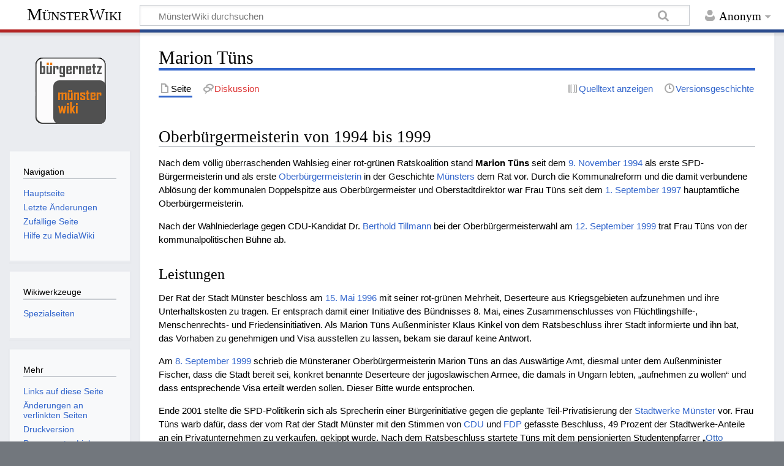

--- FILE ---
content_type: text/html; charset=UTF-8
request_url: https://wiki.muenster.org/index.php/Marion_T%C3%BCns
body_size: 6309
content:
<!DOCTYPE html>
<html class="client-nojs" lang="de" dir="ltr">
<head>
<meta charset="UTF-8"/>
<title>Marion Tüns – MünsterWiki</title>
<script>document.documentElement.className="client-js";RLCONF={"wgCanonicalNamespace":"","wgCanonicalSpecialPageName":!1,"wgNamespaceNumber":0,"wgPageName":"Marion_Tüns","wgTitle":"Marion Tüns","wgCurRevisionId":53586,"wgRevisionId":53586,"wgArticleId":2021,"wgIsArticle":!0,"wgIsRedirect":!1,"wgAction":"view","wgUserName":null,"wgUserGroups":["*"],"wgCategories":["Oberbürgermeister","Wahlbeamter"],"wgBreakFrames":!1,"wgPageContentLanguage":"de","wgPageContentModel":"wikitext","wgSeparatorTransformTable":[",\t.",".\t,"],"wgDigitTransformTable":["",""],"wgDefaultDateFormat":"dmy","wgMonthNames":["","Januar","Februar","März","April","Mai","Juni","Juli","August","September","Oktober","November","Dezember"],"wgMonthNamesShort":["","Jan.","Feb.","Mär.","Apr.","Mai","Jun.","Jul.","Aug.","Sep.","Okt.","Nov.","Dez."],"wgRelevantPageName":"Marion_Tüns","wgRelevantArticleId":2021,"wgRequestId":"84312f6134c9464cc0651b60","wgCSPNonce":!1,"wgIsProbablyEditable":!1,
"wgRelevantPageIsProbablyEditable":!1,"wgRestrictionEdit":[],"wgRestrictionMove":[]};RLSTATE={"site.styles":"ready","noscript":"ready","user.styles":"ready","user":"ready","user.options":"loading","user.tokens":"loading","mediawiki.legacy.shared":"ready","mediawiki.legacy.commonPrint":"ready","mediawiki.skinning.content.externallinks":"ready","skins.timeless":"ready"};RLPAGEMODULES=["site","mediawiki.page.startup","mediawiki.page.ready","mediawiki.searchSuggest","skins.timeless.js","skins.timeless.mobile"];</script>
<script>(RLQ=window.RLQ||[]).push(function(){mw.loader.implement("user.options@1wzrr",function($,jQuery,require,module){/*@nomin*/mw.user.options.set({"variant":"de"});
});mw.loader.implement("user.tokens@tffin",function($,jQuery,require,module){/*@nomin*/mw.user.tokens.set({"editToken":"+\\","patrolToken":"+\\","watchToken":"+\\","csrfToken":"+\\"});
});});</script>
<link rel="stylesheet" href="/load.php?lang=de&amp;modules=mediawiki.legacy.commonPrint%2Cshared%7Cmediawiki.skinning.content.externallinks%7Cskins.timeless&amp;only=styles&amp;skin=timeless"/>
<script async="" src="/load.php?lang=de&amp;modules=startup&amp;only=scripts&amp;raw=1&amp;skin=timeless"></script>
<!--[if IE]><link rel="stylesheet" href="/skins/Timeless/resources/IE9fixes.css?ffe73" media="screen"/><![endif]-->
<meta name="generator" content="MediaWiki 1.34.2"/>
<meta name="viewport" content="width=device-width, initial-scale=1.0, user-scalable=yes, minimum-scale=0.25, maximum-scale=5.0"/>
<link rel="shortcut icon" href="/favicon.ico"/>
<link rel="search" type="application/opensearchdescription+xml" href="/opensearch_desc.php" title="MünsterWiki (de)"/>
<link rel="EditURI" type="application/rsd+xml" href="http://muensterwiki.de/api.php?action=rsd"/>
<link rel="license" href="http://www.gnu.org/copyleft/fdl.html"/>
<link rel="alternate" type="application/atom+xml" title="Atom-Feed für „MünsterWiki“" href="/index.php?title=Spezial:Letzte_%C3%84nderungen&amp;feed=atom"/>
<!--[if lt IE 9]><script src="/resources/lib/html5shiv/html5shiv.js"></script><![endif]-->
</head>
<body class="mediawiki ltr sitedir-ltr capitalize-all-nouns mw-hide-empty-elt ns-0 ns-subject page-Marion_Tüns rootpage-Marion_Tüns skin-timeless action-view"><div id="mw-wrapper"><div id="mw-header-container" class="ts-container"><div id="mw-header" class="ts-inner"><div id="user-tools"><div id="personal"><h2><span>Anonym</span></h2><div id="personal-inner" class="dropdown"><div role="navigation" class="mw-portlet" id="p-personal" aria-labelledby="p-personal-label"><h3 id="p-personal-label" lang="de" dir="ltr">Nicht angemeldet</h3><div class="mw-portlet-body"><ul lang="de" dir="ltr"><li id="pt-login"><a href="/index.php?title=Spezial:Anmelden&amp;returnto=Marion+T%C3%BCns" title="Sich anzumelden wird gerne gesehen, ist jedoch nicht zwingend erforderlich. [o]" accesskey="o"><span>Anmelden</span></a></li></ul></div></div></div></div></div><div id="p-logo-text" class="mw-portlet" role="banner"><a id="p-banner" class="mw-wiki-title" href="/index.php/Hauptseite">MünsterWiki</a></div><div class="mw-portlet" id="p-search"><h3 lang="de" dir="ltr"><label for="searchInput">Suche</label></h3><form action="/index.php" id="searchform"><div id="simpleSearch"><div id="searchInput-container"><input type="search" name="search" placeholder="MünsterWiki durchsuchen" title="MünsterWiki durchsuchen [f]" accesskey="f" id="searchInput"/></div><input type="hidden" value="Spezial:Suche" name="title"/><input type="submit" name="fulltext" value="Suchen" title="Suche nach Seiten, die diesen Text enthalten" id="mw-searchButton" class="searchButton mw-fallbackSearchButton"/><input type="submit" name="go" value="Seite" title="Gehe direkt zu der Seite mit genau diesem Namen, falls sie vorhanden ist." id="searchButton" class="searchButton"/></div></form></div></div><div class="visualClear"></div></div><div id="mw-header-hack" class="color-bar"><div class="color-middle-container"><div class="color-middle"></div></div><div class="color-left"></div><div class="color-right"></div></div><div id="mw-header-nav-hack"><div class="color-bar"><div class="color-middle-container"><div class="color-middle"></div></div><div class="color-left"></div><div class="color-right"></div></div></div><div id="menus-cover"></div><div id="mw-content-container" class="ts-container"><div id="mw-content-block" class="ts-inner"><div id="mw-content-wrapper"><div id="mw-content"><div id="content" class="mw-body" role="main"><div class="mw-indicators mw-body-content">
</div>
<h1 id="firstHeading" class="firstHeading">Marion Tüns</h1><div id="bodyContentOuter"><div id="siteSub">Aus MünsterWiki</div><div id="mw-page-header-links"><div role="navigation" class="mw-portlet tools-inline" id="p-namespaces" aria-labelledby="p-namespaces-label"><h3 id="p-namespaces-label" lang="de" dir="ltr">Namensräume</h3><div class="mw-portlet-body"><ul lang="de" dir="ltr"><li id="ca-nstab-main" class="selected"><a href="/index.php/Marion_T%C3%BCns" title="Seiteninhalt anzeigen [c]" accesskey="c"><span>Seite</span></a></li><li id="ca-talk" class="new"><a href="/index.php?title=Diskussion:Marion_T%C3%BCns&amp;action=edit&amp;redlink=1" rel="discussion" title="Diskussion zum Seiteninhalt (Seite nicht vorhanden) [t]" accesskey="t"><span>Diskussion</span></a></li></ul></div></div><div role="navigation" class="mw-portlet tools-inline" id="p-more" aria-labelledby="p-more-label"><h3 id="p-more-label" lang="de" dir="ltr">Mehr</h3><div class="mw-portlet-body"><ul lang="de" dir="ltr"><li id="ca-more" class="dropdown-toggle"><span>Mehr</span></li></ul></div></div><div role="navigation" class="mw-portlet tools-inline" id="p-views" aria-labelledby="p-views-label"><h3 id="p-views-label" lang="de" dir="ltr">Seitenaktionen</h3><div class="mw-portlet-body"><ul lang="de" dir="ltr"><li id="ca-view" class="selected"><a href="/index.php/Marion_T%C3%BCns"><span>Read</span></a></li><li id="ca-viewsource"><a href="/index.php?title=Marion_T%C3%BCns&amp;action=edit" title="Diese Seite ist geschützt. Ihr Quelltext kann dennoch angesehen und kopiert werden. [e]" accesskey="e"><span>Quelltext anzeigen</span></a></li><li id="ca-history"><a href="/index.php?title=Marion_T%C3%BCns&amp;action=history" title="Frühere Versionen dieser Seite [h]" accesskey="h"><span>Versionsgeschichte</span></a></li></ul></div></div></div><div class="visualClear"></div><div class="mw-body-content" id="bodyContent"><div id="contentSub"></div><div id="mw-content-text" lang="de" dir="ltr" class="mw-content-ltr"><div class="mw-parser-output"><h2><span id="Oberbürgermeisterin_von_1994_bis_1999"></span><span class="mw-headline" id="Oberb.C3.BCrgermeisterin_von_1994_bis_1999">Oberbürgermeisterin von 1994 bis 1999</span></h2>
<p>Nach dem völlig überraschenden Wahlsieg einer rot-grünen Ratskoalition stand <b>Marion Tüns</b> seit dem <a href="/index.php/9._November" title="9. November">9. November</a> <a href="/index.php/1994" title="1994">1994</a> als erste SPD-Bürgermeisterin und als erste <a href="/index.php/Oberb%C3%BCrgermeister" title="Oberbürgermeister">Oberbürgermeisterin</a> in der Geschichte <a href="/index.php/Stadt_M%C3%BCnster" title="Stadt Münster">Münsters</a> dem Rat vor. Durch die Kommunalreform und die damit verbundene Ablösung der kommunalen Doppelspitze aus Oberbürgermeister und Oberstadtdirektor war Frau Tüns seit dem <a href="/index.php/1._September" title="1. September">1. September</a> <a href="/index.php/1997" title="1997">1997</a> hauptamtliche Oberbürgermeisterin. 
</p><p>Nach der Wahlniederlage gegen CDU-Kandidat Dr. <a href="/index.php/Berthold_Tillmann" title="Berthold Tillmann">Berthold Tillmann</a> bei der Oberbürgermeisterwahl am <a href="/index.php/12._September" title="12. September">12. September</a> <a href="/index.php/1999" title="1999">1999</a> trat Frau Tüns von der kommunalpolitischen Bühne ab.
</p>
<h3><span class="mw-headline" id="Leistungen">Leistungen</span></h3>
<p>Der Rat der Stadt Münster beschloss am <a href="/index.php/15._Mai" title="15. Mai">15. Mai</a> <a href="/index.php/1996" title="1996">1996</a> mit seiner rot-grünen Mehrheit, Deserteure aus Kriegsgebieten aufzunehmen und ihre Unterhaltskosten zu tragen. Er entsprach damit einer Initiative des Bündnisses 8. Mai, eines Zusammenschlusses von Flüchtlingshilfe-, Menschenrechts- und Friedensinitiativen. Als Marion Tüns Außenminister Klaus Kinkel von dem Ratsbeschluss ihrer Stadt informierte und ihn bat, das Vorhaben zu genehmigen und Visa ausstellen zu lassen, bekam sie darauf keine Antwort.
</p><p>Am <a href="/index.php/8._September" title="8. September">8. September</a> <a href="/index.php/1999" title="1999">1999</a> schrieb die Münsteraner Oberbürgermeisterin Marion Tüns an das Auswärtige Amt, diesmal unter dem Außenminister Fischer, dass die Stadt bereit sei, konkret benannte Deserteure der jugoslawischen Armee, die damals in Ungarn lebten, „aufnehmen zu wollen“ und dass entsprechende Visa erteilt werden sollen. Dieser Bitte wurde entsprochen. 
</p><p>Ende 2001 stellte die SPD-Politikerin sich als Sprecherin einer Bürgerinitiative gegen die geplante Teil-Privatisierung der <a href="/index.php/Stadtwerke_M%C3%BCnster" title="Stadtwerke Münster">Stadtwerke Münster</a> vor. Frau Tüns warb dafür, dass der vom Rat der Stadt Münster mit den Stimmen von <a href="/index.php/CDU" class="mw-redirect" title="CDU">CDU</a> und <a href="/index.php/FDP" class="mw-redirect" title="FDP">FDP</a> gefasste Beschluss, 49 Prozent der Stadtwerke-Anteile an ein Privatunternehmen zu verkaufen, gekippt wurde. Nach dem Ratsbeschluss startete Tüns mit dem pensionierten Studentenpfarrer „<a href="http://www.wikipedia.org/wiki/de:Otto_Meyer" class="extiw" title="wikipedia:de:Otto Meyer">Otto Meyer<sup>WP</sup></a>“ die Aktion „<i>Wir lassen uns nicht verkaufen</i>“ für ein Bürgerbegehren. Dies Bürgerbegehreren gegen eine Teilprivatisierung der Stadtwerke Münster war durch die 42.929 Stimmen mit Ja am Sonntag, <a href="/index.php/16._Juni" title="16. Juni">16. Juni</a> <a href="/index.php/2002" title="2002">2002</a>, erfolgreich. 
</p><p>Im Jahr 2004 landete Tüns bei einer <a rel="nofollow" class="external text" href="http://www.uni-muenster.de/Soziologie/poba/wn/wn_1_04.htm">Bürgerbefragung</a> des Instituts für Soziologie in der Beliebtheitsskala noch einen Platz vor den diensthabenden <a href="/index.php/Liste_der_Bisch%C3%B6fe" title="Liste der Bischöfe">Bischof</a>.
</p>
<!-- 
NewPP limit report
Cached time: 20260201025145
Cache expiry: 86400
Dynamic content: false
Complications: []
CPU time usage: 0.008 seconds
Real time usage: 0.010 seconds
Preprocessor visited node count: 20/1000000
Preprocessor generated node count: 0/1000000
Post‐expand include size: 51/2097152 bytes
Template argument size: 20/2097152 bytes
Highest expansion depth: 3/40
Expensive parser function count: 0/100
Unstrip recursion depth: 0/20
Unstrip post‐expand size: 0/5000000 bytes
-->
<!--
Transclusion expansion time report (%,ms,calls,template)
100.00%    1.960      1 Vorlage:Wpl
100.00%    1.960      1 -total
-->

<!-- Saved in parser cache with key wiki:pcache:idhash:2021-0!canonical and timestamp 20260201025145 and revision id 53586
 -->
</div></div><div class="printfooter">
Abgerufen von „<a dir="ltr" href="http://muensterwiki.de/index.php?title=Marion_Tüns&amp;oldid=53586">http://muensterwiki.de/index.php?title=Marion_Tüns&amp;oldid=53586</a>“</div>
<div class="visualClear"></div></div></div></div></div><div id="content-bottom-stuff"><div id="catlinks" class="catlinks" data-mw="interface"><div id="mw-normal-catlinks" class="mw-normal-catlinks"><a href="/index.php/Spezial:Kategorien" title="Spezial:Kategorien">Kategorien</a>: <ul><li><a href="/index.php/Kategorie:Oberb%C3%BCrgermeister" title="Kategorie:Oberbürgermeister">Oberbürgermeister</a></li><li><a href="/index.php/Kategorie:Wahlbeamter" title="Kategorie:Wahlbeamter">Wahlbeamter</a></li></ul></div></div></div></div><div id="mw-site-navigation"><div id="p-logo" class="mw-portlet" role="banner"><a class="mw-wiki-logo fallback" href="/index.php/Hauptseite" title="Hauptseite"></a></div><div id="site-navigation" class="sidebar-chunk"><h2><span>Navigation</span></h2><div class="sidebar-inner"><div role="navigation" class="mw-portlet" id="p-navigation" aria-labelledby="p-navigation-label"><h3 id="p-navigation-label" lang="de" dir="ltr">Navigation</h3><div class="mw-portlet-body"><ul lang="de" dir="ltr"><li id="n-mainpage-description"><a href="/index.php/Hauptseite" title="Hauptseite besuchen [z]" accesskey="z"><span>Hauptseite</span></a></li><li id="n-recentchanges"><a href="/index.php/Spezial:Letzte_%C3%84nderungen" title="Liste der letzten Änderungen in diesem Wiki [r]" accesskey="r"><span>Letzte Änderungen</span></a></li><li id="n-randompage"><a href="/index.php/Spezial:Zuf%C3%A4llige_Seite" title="Zufällige Seite aufrufen [x]" accesskey="x"><span>Zufällige Seite</span></a></li><li id="n-help-mediawiki"><a href="https://www.mediawiki.org/wiki/Special:MyLanguage/Help:Contents"><span>Hilfe zu MediaWiki</span></a></li></ul></div></div></div></div><div id="site-tools" class="sidebar-chunk"><h2><span>Wikiwerkzeuge</span></h2><div class="sidebar-inner"><div role="navigation" class="mw-portlet" id="p-tb" aria-labelledby="p-tb-label"><h3 id="p-tb-label" lang="de" dir="ltr">Wikiwerkzeuge</h3><div class="mw-portlet-body"><ul lang="de" dir="ltr"><li id="t-specialpages"><a href="/index.php/Spezial:Spezialseiten" title="Liste aller Spezialseiten [q]" accesskey="q"><span>Spezialseiten</span></a></li></ul></div></div></div></div></div><div id="mw-related-navigation"><div id="page-tools" class="sidebar-chunk"><h2><span>Seitenwerkzeuge</span></h2><div class="sidebar-inner"><div role="navigation" class="mw-portlet emptyPortlet" id="p-cactions" aria-labelledby="p-cactions-label"><h3 id="p-cactions-label" lang="de" dir="ltr">Seitenwerkzeuge</h3><div class="mw-portlet-body"><ul lang="de" dir="ltr"></ul></div></div><div role="navigation" class="mw-portlet emptyPortlet" id="p-userpagetools" aria-labelledby="p-userpagetools-label"><h3 id="p-userpagetools-label" lang="de" dir="ltr">Benutzerseitenwerkzeuge</h3><div class="mw-portlet-body"><ul lang="de" dir="ltr"></ul></div></div><div role="navigation" class="mw-portlet" id="p-pagemisc" aria-labelledby="p-pagemisc-label"><h3 id="p-pagemisc-label" lang="de" dir="ltr">Mehr</h3><div class="mw-portlet-body"><ul lang="de" dir="ltr"><li id="t-whatlinkshere"><a href="/index.php/Spezial:Linkliste/Marion_T%C3%BCns" title="Liste aller Seiten, die hierher verlinken [j]" accesskey="j"><span>Links auf diese Seite</span></a></li><li id="t-recentchangeslinked"><a href="/index.php/Spezial:%C3%84nderungen_an_verlinkten_Seiten/Marion_T%C3%BCns" rel="nofollow" title="Letzte Änderungen an Seiten, die von hier verlinkt sind [k]" accesskey="k"><span>Änderungen an verlinkten Seiten</span></a></li><li id="t-print"><a href="/index.php?title=Marion_T%C3%BCns&amp;printable=yes" rel="alternate" title="Druckansicht dieser Seite [p]" accesskey="p"><span>Druckversion</span></a></li><li id="t-permalink"><a href="/index.php?title=Marion_T%C3%BCns&amp;oldid=53586" title="Dauerhafter Link zu dieser Seitenversion"><span>Permanenter Link</span></a></li><li id="t-info"><a href="/index.php?title=Marion_T%C3%BCns&amp;action=info" title="Weitere Informationen über diese Seite"><span>Seiten­informationen</span></a></li><li id="t-pagelog"><a href="/index.php?title=Spezial:Logbuch&amp;page=Marion+T%C3%BCns"><span>Seitenlogbücher</span></a></li></ul></div></div></div></div><div id="catlinks-sidebar" class="sidebar-chunk"><h2><span>Kategorien</span></h2><div class="sidebar-inner"><div id="sidebar-normal-catlinks" class="mw-normal-catlinks"><div role="navigation" class="mw-portlet" id="p-normal-catlinks" aria-labelledby="p-normal-catlinks-label"><h3 id="p-normal-catlinks-label" lang="de" dir="ltr">Kategorien</h3><div class="mw-portlet-body"><ul><li><a href="/index.php/Kategorie:Oberb%C3%BCrgermeister" title="Kategorie:Oberbürgermeister">Oberbürgermeister</a></li><li><a href="/index.php/Kategorie:Wahlbeamter" title="Kategorie:Wahlbeamter">Wahlbeamter</a></li></ul></div></div></div></div></div></div><div class="visualClear"></div></div></div><div id="mw-footer-container" class="ts-container"><div id="mw-footer" class="ts-inner"><div id="footer-bottom" role="contentinfo" lang="de" dir="ltr"><div id="f-copyrightico" class="footer-icons"><a href="http://www.gnu.org/copyleft/fdl.html"><img src="/resources/assets/licenses/gnu-fdl.png" alt="GNU Free Documentation License 1.2" width="88" height="31"/></a></div><div id="f-poweredbyico" class="footer-icons"><a href="https://www.mediawiki.org/"><img src="/resources/assets/poweredby_mediawiki_88x31.png" alt="Powered by MediaWiki" srcset="/resources/assets/poweredby_mediawiki_132x47.png 1.5x, /resources/assets/poweredby_mediawiki_176x62.png 2x" width="88" height="31"/></a></div><ul id="f-list" class="footer-places"><li id="lastmod"> Diese Seite wurde zuletzt am 17. Februar 2024 um 14:45 Uhr bearbeitet.</li><li id="copyright">Der Inhalt ist verfügbar unter der Lizenz <a class="external" rel="nofollow" href="http://www.gnu.org/copyleft/fdl.html">GNU Free Documentation License 1.2</a>, sofern nicht anders angegeben.</li><li id="privacy"><a href="/index.php/M%C3%BCnsterWiki:Datenschutz" title="MünsterWiki:Datenschutz">Datenschutz</a></li><li id="about"><a href="/index.php/M%C3%BCnsterWiki:%C3%9Cber_M%C3%BCnsterWiki" title="MünsterWiki:Über MünsterWiki">Über MünsterWiki</a></li><li id="disclaimer"><a href="/index.php/M%C3%BCnsterWiki:Impressum" title="MünsterWiki:Impressum">Haftungsausschluss</a></li></ul><div class="visualClear"></div></div></div></div></div><script>(RLQ=window.RLQ||[]).push(function(){mw.config.set({"wgPageParseReport":{"limitreport":{"cputime":"0.008","walltime":"0.010","ppvisitednodes":{"value":20,"limit":1000000},"ppgeneratednodes":{"value":0,"limit":1000000},"postexpandincludesize":{"value":51,"limit":2097152},"templateargumentsize":{"value":20,"limit":2097152},"expansiondepth":{"value":3,"limit":40},"expensivefunctioncount":{"value":0,"limit":100},"unstrip-depth":{"value":0,"limit":20},"unstrip-size":{"value":0,"limit":5000000},"timingprofile":["100.00%    1.960      1 Vorlage:Wpl","100.00%    1.960      1 -total"]},"cachereport":{"timestamp":"20260201025145","ttl":86400,"transientcontent":false}}});});</script><script>(RLQ=window.RLQ||[]).push(function(){mw.config.set({"wgBackendResponseTime":69});});</script></body></html>